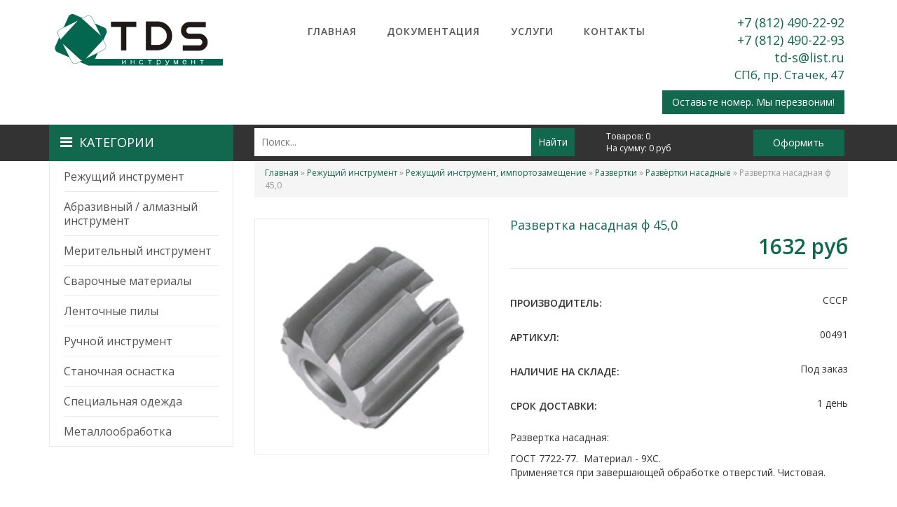

--- FILE ---
content_type: text/html; charset=utf-8
request_url: https://tdsspb.ru/razvertka-nasadnaya-f-450
body_size: 10939
content:
<!DOCTYPE html>
<html>

<head>
  <meta http-equiv="Content-Type" content="text/html; charset=utf-8" />
<link rel="shortcut icon" href="https://tdsspb.ru/sites/default/files/favicon-32x32.png" type="image/png" />
<meta name="generator" content="Drupal 7 (https://www.drupal.org)" />
<link rel="canonical" href="https://tdsspb.ru/razvertka-nasadnaya-f-450" />
<link rel="shortlink" href="https://tdsspb.ru/node/491" />
  <title>Развертка насадная ф 45,0 | Металлорежущий, алмазный, сварочный инструмент, заточка.</title>

  <style type="text/css" media="all">
@import url("https://tdsspb.ru/modules/system/system.base.css?rq2rdh");
@import url("https://tdsspb.ru/modules/system/system.menus.css?rq2rdh");
@import url("https://tdsspb.ru/modules/system/system.messages.css?rq2rdh");
@import url("https://tdsspb.ru/modules/system/system.theme.css?rq2rdh");
</style>
<style type="text/css" media="all">
@import url("https://tdsspb.ru/modules/comment/comment.css?rq2rdh");
@import url("https://tdsspb.ru/modules/field/theme/field.css?rq2rdh");
@import url("https://tdsspb.ru/modules/node/node.css?rq2rdh");
@import url("https://tdsspb.ru/modules/search/search.css?rq2rdh");
@import url("https://tdsspb.ru/modules/user/user.css?rq2rdh");
@import url("https://tdsspb.ru/sites/all/modules/views/css/views.css?rq2rdh");
@import url("https://tdsspb.ru/sites/all/modules/ckeditor/css/ckeditor.css?rq2rdh");
</style>
<style type="text/css" media="all">
@import url("https://tdsspb.ru/sites/all/modules/colorbox/styles/default/colorbox_style.css?rq2rdh");
@import url("https://tdsspb.ru/sites/all/modules/ctools/css/ctools.css?rq2rdh");
@import url("https://tdsspb.ru/sites/all/modules/md_slider/css/animate.css?rq2rdh");
@import url("https://tdsspb.ru/sites/all/modules/md_slider/css/md-slider.css?rq2rdh");
</style>
<style type="text/css" media="all">
<!--/*--><![CDATA[/*><!--*/
.md-layer-1-2-0{z-index:1000 !important;}.md-layer-1-2-1{z-index:2 !important;}

/*]]>*/-->
</style>
<style type="text/css" media="all">
@import url("https://tdsspb.ru/sites/all/modules/md_slider/css/md-slider-style.css?rq2rdh");
</style>
<style type="text/css" media="all">
<!--/*--><![CDATA[/*><!--*/
@media (max-width:460px){.hideonmobile{display:none !important;}}

/*]]>*/-->
</style>
<style type="text/css" media="all">
@import url("https://tdsspb.ru/sites/default/files/honeypot/honeypot.css?rq2rdh");
@import url("https://tdsspb.ru/sites/all/modules/webform/css/webform.css?rq2rdh");
</style>
<style type="text/css" media="all">
@import url("https://tdsspb.ru/sites/all/themes/tds/css/style.css?rq2rdh");
</style>
  <script type="text/javascript" src="https://tdsspb.ru/sites/all/modules/jquery_update/replace/jquery/1.10/jquery.min.js?v=1.10.2"></script>
<script type="text/javascript" src="https://tdsspb.ru/misc/jquery-extend-3.4.0.js?v=1.10.2"></script>
<script type="text/javascript" src="https://tdsspb.ru/misc/jquery.once.js?v=1.2"></script>
<script type="text/javascript" src="https://tdsspb.ru/misc/drupal.js?rq2rdh"></script>
<script type="text/javascript" src="https://tdsspb.ru/sites/all/modules/jquery_update/replace/ui/external/jquery.cookie.js?v=67fb34f6a866c40d0570"></script>
<script type="text/javascript" src="https://tdsspb.ru/sites/all/modules/jquery_update/replace/misc/jquery.form.min.js?v=2.69"></script>
<script type="text/javascript" src="https://tdsspb.ru/misc/ajax.js?v=7.69"></script>
<script type="text/javascript" src="https://tdsspb.ru/sites/all/modules/honeypot/js/honeypot.js?v=7.x-1.26"></script>
<script type="text/javascript" src="https://tdsspb.ru/sites/all/modules/jquery_update/js/jquery_update.js?v=0.0.1"></script>
<script type="text/javascript" src="https://tdsspb.ru/sites/default/files/languages/ru_1Vvcz6i7wMlPOp4keX-tRycaprc7xRvqmWhCarzgfKs.js?rq2rdh"></script>
<script type="text/javascript" src="https://tdsspb.ru/sites/all/libraries/colorbox/jquery.colorbox-min.js?rq2rdh"></script>
<script type="text/javascript" src="https://tdsspb.ru/sites/all/modules/colorbox/js/colorbox.js?rq2rdh"></script>
<script type="text/javascript" src="https://tdsspb.ru/sites/all/modules/colorbox/styles/default/colorbox_style.js?rq2rdh"></script>
<script type="text/javascript" src="https://tdsspb.ru/sites/all/modules/md_slider/js/jquery.touchwipe.js?rq2rdh"></script>
<script type="text/javascript" src="https://tdsspb.ru/sites/all/modules/md_slider/js/modernizr.js?rq2rdh"></script>
<script type="text/javascript" src="https://tdsspb.ru/sites/all/modules/md_slider/js/jquery-migrate-1.2.1.min.js?rq2rdh"></script>
<script type="text/javascript" src="https://tdsspb.ru/sites/all/modules/md_slider/js/jquery.easing.js?rq2rdh"></script>
<script type="text/javascript" src="https://tdsspb.ru/sites/all/modules/md_slider/js/md-slider.js?rq2rdh"></script>
<script type="text/javascript">
<!--//--><![CDATA[//><!--
(function($) {
      $(document).ready(function() {
          effectsIn = Drupal.settings.inEffects;
          effectsOut = Drupal.settings.outEffects;
          var options_1 = Drupal.settings.md_slider_options_1;$('#md-slider-1-block').mdSlider(options_1);
      });
    })(jQuery);
//--><!]]>
</script>
<script type="text/javascript" src="https://tdsspb.ru/sites/all/modules/better_exposed_filters/better_exposed_filters.js?rq2rdh"></script>
<script type="text/javascript" src="https://tdsspb.ru/misc/progress.js?v=7.69"></script>
<script type="text/javascript" src="https://tdsspb.ru/sites/all/modules/webform/js/webform.js?rq2rdh"></script>
<script type="text/javascript" src="https://tdsspb.ru/sites/all/themes/tds/js/script.js?rq2rdh"></script>
<script type="text/javascript">
<!--//--><![CDATA[//><!--
jQuery.extend(Drupal.settings, {"basePath":"\/","pathPrefix":"","ajaxPageState":{"theme":"tds","theme_token":"r5QoXRi5wxXm7nGFXFLOIpsaSX6v9mET4dwuLDR9paU","jquery_version":"1.10","js":{"sites\/all\/modules\/jquery_update\/replace\/jquery\/1.10\/jquery.min.js":1,"misc\/jquery-extend-3.4.0.js":1,"misc\/jquery.once.js":1,"misc\/drupal.js":1,"sites\/all\/modules\/jquery_update\/replace\/ui\/external\/jquery.cookie.js":1,"sites\/all\/modules\/jquery_update\/replace\/misc\/jquery.form.min.js":1,"misc\/ajax.js":1,"sites\/all\/modules\/honeypot\/js\/honeypot.js":1,"sites\/all\/modules\/jquery_update\/js\/jquery_update.js":1,"public:\/\/languages\/ru_1Vvcz6i7wMlPOp4keX-tRycaprc7xRvqmWhCarzgfKs.js":1,"sites\/all\/libraries\/colorbox\/jquery.colorbox-min.js":1,"sites\/all\/modules\/colorbox\/js\/colorbox.js":1,"sites\/all\/modules\/colorbox\/styles\/default\/colorbox_style.js":1,"sites\/all\/modules\/md_slider\/js\/jquery.touchwipe.js":1,"sites\/all\/modules\/md_slider\/js\/modernizr.js":1,"sites\/all\/modules\/md_slider\/js\/jquery-migrate-1.2.1.min.js":1,"sites\/all\/modules\/md_slider\/js\/jquery.easing.js":1,"sites\/all\/modules\/md_slider\/js\/md-slider.js":1,"0":1,"sites\/all\/modules\/better_exposed_filters\/better_exposed_filters.js":1,"misc\/progress.js":1,"sites\/all\/modules\/webform\/js\/webform.js":1,"sites\/all\/themes\/tds\/js\/script.js":1},"css":{"modules\/system\/system.base.css":1,"modules\/system\/system.menus.css":1,"modules\/system\/system.messages.css":1,"modules\/system\/system.theme.css":1,"modules\/comment\/comment.css":1,"modules\/field\/theme\/field.css":1,"modules\/node\/node.css":1,"modules\/search\/search.css":1,"modules\/user\/user.css":1,"sites\/all\/modules\/views\/css\/views.css":1,"sites\/all\/modules\/ckeditor\/css\/ckeditor.css":1,"sites\/all\/modules\/colorbox\/styles\/default\/colorbox_style.css":1,"sites\/all\/modules\/ctools\/css\/ctools.css":1,"sites\/all\/modules\/md_slider\/css\/animate.css":1,"sites\/all\/modules\/md_slider\/css\/md-slider.css":1,"0":1,"sites\/all\/modules\/md_slider\/css\/md-slider-style.css":1,"1":1,"public:\/\/honeypot\/honeypot.css":1,"sites\/all\/modules\/webform\/css\/webform.css":1,"sites\/all\/themes\/tds\/css\/style.css":1}},"colorbox":{"opacity":"0.85","current":"{current} \u0438\u0437 {total}","previous":"\u00ab \u041f\u0440\u0435\u0434\u044b\u0434\u0443\u0449\u0438\u0439","next":"\u0421\u043b\u0435\u0434\u0443\u044e\u0449\u0438\u0439 \u00bb","close":"\u0417\u0430\u043a\u0440\u044b\u0442\u044c","maxWidth":"98%","maxHeight":"98%","fixed":true,"mobiledetect":true,"mobiledevicewidth":"480px"},"inEffects":["bounceIn","bounceInDown","bounceInUp","bounceInLeft","bounceInRight","fadeIn","fadeInUp","fadeInDown","fadeInLeft","fadeInRight","fadeInUpBig","fadeInDownBig","fadeInLeftBig","fadeInRightBig","flipInX","flipInY","foolishIn","lightSpeedIn","puffIn","rollIn","rotateIn","rotateInDownLeft","rotateInDownRight","rotateInUpLeft","rotateInUpRight","twisterInDown","twisterInUp","swap","swashIn","tinRightIn","tinLeftIn","tinUpIn","tinDownIn","vanishIn"],"outEffects":["bombRightOut","bombLeftOut","bounceOut","bounceOutDown","bounceOutUp","bounceOutLeft","bounceOutRight","fadeOut","fadeOutUp","fadeOutDown","fadeOutLeft","fadeOutRight","fadeOutUpBig","fadeOutDownBig","fadeOutLeftBig","fadeOutRightBig","flipOutX","flipOutY","foolishOut","hinge","holeOut","lightSpeedOut","puffOut","rollOut","rotateOut","rotateOutDownLeft","rotateOutDownRight","rotateOutUpLeft","rotateOutUpRight","rotateDown","rotateUp","rotateLeft","rotateRight","swashOut","tinRightOut","tinLeftOut","tinUpOut","tinDownOut","vanishOut"],"md_slider_options_1":{"fullwidth":false,"transitionsSpeed":800,"width":"847","height":"378","enableDrag":true,"responsive":true,"pauseOnHover":true,"loop":true,"showLoading":true,"loadingPosition":"bottom","showArrow":true,"showBullet":false,"posBullet":"5","showThumb":false,"posThumb":"1","slideShowDelay":"8000","slideShow":true,"styleBorder":"0","styleShadow":"0","videoBox":false},"better_exposed_filters":{"datepicker":false,"slider":false,"settings":[],"autosubmit":false},"urlIsAjaxTrusted":{"\/search":true,"\/system\/ajax":true,"\/razvertka-nasadnaya-f-450":true},"honeypot":{"jsToken":"js_token:1307212240|WWUcm5smjqYclzFD5s8C_JcdkkVnhqm4CkzowbH2ltc"},"ajax":{"edit-webform-ajax-submit-1778":{"callback":"webform_ajax_callback","wrapper":"webform-ajax-wrapper-1778","progress":{"message":"","type":"throbber"},"event":"click","url":"\/system\/ajax","submit":{"_triggering_element_name":"op","_triggering_element_value":"\u0417\u0430\u043a\u0430\u0437\u0430\u0442\u044c"}},"edit-webform-ajax-submit-1826":{"callback":"webform_ajax_callback","wrapper":"webform-ajax-wrapper-1826","progress":{"message":"","type":"throbber"},"event":"click","url":"\/system\/ajax","submit":{"_triggering_element_name":"op","_triggering_element_value":"\u041e\u0442\u043f\u0440\u0430\u0432\u0438\u0442\u044c"}}}});
//--><!]]>
</script>
  	
  	<meta name="viewport" content="width=device-width, initial-scale=1" />
  	
	<script src="//netdna.bootstrapcdn.com/bootstrap/3.2.0/js/bootstrap.min.js"></script>
	<link href="/plugins/bootstrap.css" rel="stylesheet">

	<link rel="stylesheet" href="https://maxcdn.bootstrapcdn.com/font-awesome/4.5.0/css/font-awesome.min.css">
	
	<script type="text/javascript" src="/plugins/slick.min.js"></script>
	<link rel="stylesheet" href="/plugins/slick.css">
	
	<link href='https://fonts.googleapis.com/css?family=Open+Sans:400,300,600' rel='stylesheet' type='text/css'>
	
	<link href="/plugins/animate.min.css" rel="stylesheet">
    <link href="/plugins/bootstrap-dropdownhover.min.css" rel="stylesheet">
    <script src="/plugins/bootstrap-dropdownhover.min.js"></script>
    
    <script src="//cdn.callibri.ru/callibri.js" type="text/javascript"></script>
    
    <meta name="yandex-verification" content="6de4ed6f89aa0969" />
    <meta name="google-site-verification" content="9FQEUYjfY5a3oTOOIphHCw7P-kVaWLagZNtEnQR9w9o" />
    
    <meta name="yandex-verification" content="b3983ac21147e465" />
    <meta name="yandex-verification" content="103124a07037e9fa" />
</head>
<body class="html not-front not-logged-in no-sidebars page-node page-node- page-node-491 node-type-items-1" >
	<div id="back-top"><div class="container"><a><i class="fa fa-angle-double-up" aria-hidden="true"></i></a></div></div>
  <div id="skip-link">
    <a href="#main-content" class="element-invisible element-focusable">Перейти к основному содержанию</a>
  </div>
    <div id="wrapper">
	<div id="top">
		<div class="container">
			<div itemscope itemtype="http://schema.org/Organization">
				<meta itemprop="name" content="ООО «ТДС»">
				<div class="row">
					<div class="logo col-sm-12 col-md-3"><a href="/"><img src="/img/logo.png" alt="" /></a></div>
					<div class="top-contacts top-mobile-contacts col-xs-show col-xs-12">
						<div class="callibri_phone01" onclick="yaCounter44163959.reachGoal('zvonok-v-shapke'); ga('send', 'event', 'header-phone', 'click'); console.log('phone'); return true;"><span itemprop="telephone">+7 (812) 490-22-92</span></div>
						<div class="callibri_phone01" onclick="yaCounter44163959.reachGoal('zvonok-v-shapke'); ga('send', 'event', 'header-phone', 'click'); console.log('phone'); return true;"><span itemprop="telephone">+7 (812) 490-22-93</span></div>
						<div><a href="mailto:td-s@list.ru"><span itemprop="email">td-s@list.ru</span></a></div>
						<div itemprop="address" itemscope itemtype="http://schema.org/PostalAddress">
							<meta itemprop="addressLocality" content="Санкт-Петербург">
							<div class="adress">СПб, <span itemprop="streetAddress">пр. Стачек, 47</span></div>
						</div>
					</div>
					<div class="top-menu col-xs-12 col-sm-8 col-md-6">
						<nav class="navbar navbar-default" role="navigation">
							<div class="navbar-header">
								<button type="button" class="navbar-toggle" data-toggle="collapse" data-target=".navbar-collapse"><i class="fa fa-bars"></i> Меню
							</button>
						</div>
						<div class="collapse navbar-collapse">
							  <div class="region region-topmenu">
    <div id="block-menu-menu-verhnee-menu" class="block block-menu">

    
  <div class="content">
    <ul class="menu"><li class="first leaf"><a href="/" title="">Главная</a></li>
<li class="leaf"><a href="/dokumentaciya" title="">Документация</a></li>
<li class="leaf"><a href="/uslugi" title="">Услуги</a></li>
<li class="last leaf"><a href="/kontakty-oplata-dostavka" title="">Контакты</a></li>
</ul>  </div>
</div>
  </div>
						</div>
					</div>
					<div class="top-contacts col-sm-4 col-md-3">
						<div class="callibri_phone01" onclick="yaCounter44163959.reachGoal('zvonok-v-shapke'); ga('send', 'event', 'header-phone', 'click'); console.log('phone'); return true;">+7 (812) 490-22-92</div>
						<div class="callibri_phone01" onclick="yaCounter44163959.reachGoal('zvonok-v-shapke'); ga('send', 'event', 'header-phone', 'click'); console.log('phone'); return true;">+7 (812) 490-22-93</div>
						<div><a href="mailto:td-s@list.ru">td-s@list.ru</a></div>
						<div class="adress">СПб, пр. Стачек, 47</div>
						<div class="back-call" style="float: right;"><a data-toggle="modal" href="#modal-back-call" class="btn" style="margin-top: 10px;"><span onclick="yaCounter44163959.reachGoal('ostavte-nomer'); ga('send', 'event', 'footer-call', 'open'); return true;">Оставьте номер. Мы перезвоним!</span></a></div>
											</div>
				</div>
			</div>
		</div>
	</div>
	<div id="line-wrapper">
		<div id="line">
			<div class="container">
				<div class="row">
					<div class="col-sm-hide col-md-3">
						<div class="cat-link">
							<button data-toggle="collapse" data-target=".vert-menu-fixed-collapse"><i class="fa fa-bars" aria-hidden="true"></i>Категории</button>
							<div class="vert-menu vert-menu-fixed">
								<div class="vert-menu-fixed-collapse collapse" data-hover="dropdown" data-animations="fadeInRight">
									  <div class="region region-catmenu">
    <div id="block-menu-menu-catalog-menu" class="block block-menu">

    
  <div class="content">
    <ul class="nav navbar-nav"><li class="first expanded dropdown"><a href="/rezhushchiy-instrument" title="">Режущий инструмент</a><ul class="dropdown-menu"><li class="first leaf"><a href="/tokarnyy-rezhushchiy-instrument" title="">Токарный инструмент</a></li>
<li class="last leaf"><a href="/vrashchayushchiysya-rezhushchiy-instrument" title="">Вращающийся инструмент</a></li>
</ul></li>
<li class="expanded dropdown"><a href="/abrazivnyy-almaznyy-instrument" title="">Абразивный / алмазный инструмент</a><ul class="dropdown-menu"><li class="first leaf"><a href="/almaznye-otreznye-krugi-po-betonu-granitu-asfaltu-keramicheskoy-plitke" title="">Алмазные отрезные круги по бетону, граниту, асфальту, керамической плитке</a></li>
<li class="leaf"><a href="/almaznye-krugi-dlya-zatochki-instrumenta" title="">Алмазные круги для заточки инструмента</a></li>
<li class="leaf"><a href="/krugi-lepestkovye-torcevye" title="">Круги лепестковые торцевые</a></li>
<li class="leaf"><a href="/krugi-otreznye" title="">Круги отрезные</a></li>
<li class="leaf"><a href="/krugi-zachistnye" title="">Круги зачистные</a></li>
<li class="last leaf"><a href="/krugi-shlifovalnye" title="">Круги шлифовальные</a></li>
</ul></li>
<li class="expanded dropdown"><a href="/meritelnyy-instrument" title="">Мерительный инструмент</a><ul class="dropdown-menu"><li class="first leaf"><a href="/shtangencirkuli-lineyki-ruletki" title="">Штангенциркули, линейки, рулетки</a></li>
<li class="leaf"><a href="/mikrometry" title="">Микрометры</a></li>
<li class="leaf"><a href="/shchupy-shablony-rezbomery" title="">Щупы, шаблоны, резьбомеры</a></li>
<li class="leaf"><a href="/indikatory-stoyki-magnitnye" title="">Индикаторы, стойки магнитные</a></li>
<li class="last leaf"><a href="/ugolniki" title="">Угольники</a></li>
</ul></li>
<li class="expanded dropdown"><a href="/svarochnye-materialy" title="">Сварочные материалы</a><ul class="dropdown-menu"><li class="first leaf"><a href="/gazosvarka" title="">Газосварка</a></li>
<li class="leaf"><a href="/provoloka-elektrody-volfram-prutki" title="">Проволока, электроды, вольфрам, прутки</a></li>
<li class="leaf"><a href="/zapasnye-chasti-i-prinadlezhnosti-dlya-elektrosvarki" title="">Запасные части и принадлежности для электросварки</a></li>
<li class="last leaf"><a href="/elektrosvarka" title="">Электросварка</a></li>
</ul></li>
<li class="leaf"><a href="/lentochnye-pily" title="">Ленточные пилы</a></li>
<li class="expanded dropdown"><a href="/ruchnoy-instrument-0" title="">Ручной инструмент</a><ul class="dropdown-menu"><li class="first leaf"><a href="/nabory-instrumenta-klyuchey" title="">Наборы инструмента, ключей</a></li>
<li class="leaf"><a href="/napilnikinadfili" title="">Напильники/надфили</a></li>
<li class="leaf"><a href="/elektroinstrument" title="">Электроинструмент</a></li>
<li class="last leaf"><a href="/melkiy-ruchnoy-instrument" title="">Мелкий ручной инструмент</a></li>
</ul></li>
<li class="expanded dropdown"><a href="/stanochnaya-osnastka" title="">Станочная оснастка</a><ul class="dropdown-menu"><li class="first leaf"><a href="/patrony-sverlilnye-vtulki-perehodnye" title="">Патроны сверлильные, втулки переходные</a></li>
<li class="leaf"><a href="/patrony-cangovye-cangi-opravki-frezernye" title="">Патроны цанговые, цанги, оправки фрезерные</a></li>
<li class="leaf"><a href="/tiski-slesarnye-stanochnye" title="">Тиски слесарные, станочные</a></li>
<li class="leaf"><a href="/centry" title="">Центры</a></li>
<li class="last leaf"><a href="/trubki-sozh" title="">Трубки СОЖ</a></li>
</ul></li>
<li class="expanded dropdown"><a href="/specialnaya-odezhda" title="">Специальная одежда</a><ul class="dropdown-menu"><li class="first leaf"><a href="/kostyumy-proizvodstvennye-damask" title="">Костюмы производственные &quot;ДАМАСК&quot;</a></li>
<li class="leaf"><a href="/kostyum-svarshchika-brezentovyy" title="">Костюм сварщика брезентовый</a></li>
<li class="leaf"><a href="/botinki-proizvodstvennye" title="">Ботинки производственные</a></li>
<li class="leaf"><a href="/botinki-svarshchika" title="">Ботинки сварщика</a></li>
<li class="last leaf"><a href="/sredstva-individualnoy-zashchity" title="">Средства индивидуальной защиты</a></li>
</ul></li>
<li class="last expanded dropdown"><a href="/metalloobrabotka" title="">Металлообработка</a><ul class="dropdown-menu"><li class="first expanded"><a href="/tokarnye-raboty" title="">Токарные работы</a></li>
<li class="expanded"><a href="/frezernye-raboty" title="">Фрезерные работы</a></li>
<li class="leaf"><a href="https://tdsspb.ru/termoobrabotka-metallov" title="">Термообработка металлов</a></li>
<li class="leaf"><a href="https://tdsspb.ru/elektroerozionnaya-obrabotka" title="">Электроэрозионная обработка</a></li>
<li class="leaf"><a href="https://tdsspb.ru/chernovaya-obdirka-zagotovok" title="">Черновая обдирка заготовок</a></li>
<li class="last leaf"><a href="https://tdsspb.ru/raspilovka-metalla-na-lentochnyh-pilah" title="">Распиловка металла на ленточных пилах</a></li>
</ul></li>
<li class="helper"></li></ul>  </div>
</div>
  </div>
								</div>
							</div>
						</div>
					</div>
					<div class="col-sm-6 col-md-5 search">
						  <div class="region region-search">
    <div id="block-views-exp-search-page-1" class="block block-views">

    
  <div class="content">
    <form action="/search" method="get" id="views-exposed-form-search-page-1" accept-charset="UTF-8"><div><div class="views-exposed-form">
  <div class="views-exposed-widgets clearfix">
          <div id="edit-title-wrapper" class="views-exposed-widget views-widget-filter-title">
                  <label for="edit-title">
            Заголовок          </label>
                        <div class="views-widget">
          <div class="form-item form-type-textfield form-item-title">
 <input type="text" id="edit-title" name="title" value="" size="30" maxlength="128" class="form-text" />
</div>
        </div>
              </div>
                    <div class="views-exposed-widget views-submit-button">
      <input type="submit" id="edit-submit-search" name="" value="Найти" class="form-submit" />    </div>
      </div>
</div>
</div></form>  </div>
</div>
  </div>
					</div>
					<div class="col-sm-6 col-md-4 cart-top">
						<div class="row">
							<div class="col-xs-6 col-sm-7 items">
								<div class="">Товаров: <span class="col">0</span></div>
								<div class="">На сумму: <span class="sum">0</span> руб</div>
							</div>
							<div class="col-xs-6 col-sm-5 button"><a href="/cart">Оформить</a></div>
						</div>
					</div>
				</div>
			</div>
		</div>
	</div>
	<div id="mobile-menu" class="col-sm-show">
		<div class="container">
			<div class="cat-link">
				<button data-toggle="collapse" data-target=".vert-menu-fixed-collapse"><i class="fa fa-bars" aria-hidden="true"></i>Категории</button>
				<div class="vert-menu vert-menu-fixed">
					<div class="vert-menu-fixed-collapse collapse" data-hover="dropdown" data-animations="fadeInRight">
						  <div class="region region-catmenu">
      <div class="region region-catmenu">
    <div id="block-menu-menu-catalog-menu" class="block block-menu">

    
  <div class="content">
    <ul class="nav navbar-nav"><li class="first expanded dropdown"><a href="/rezhushchiy-instrument" title="">Режущий инструмент</a><ul class="dropdown-menu"><li class="first leaf"><a href="/tokarnyy-rezhushchiy-instrument" title="">Токарный инструмент</a></li>
<li class="last leaf"><a href="/vrashchayushchiysya-rezhushchiy-instrument" title="">Вращающийся инструмент</a></li>
</ul></li>
<li class="expanded dropdown"><a href="/abrazivnyy-almaznyy-instrument" title="">Абразивный / алмазный инструмент</a><ul class="dropdown-menu"><li class="first leaf"><a href="/almaznye-otreznye-krugi-po-betonu-granitu-asfaltu-keramicheskoy-plitke" title="">Алмазные отрезные круги по бетону, граниту, асфальту, керамической плитке</a></li>
<li class="leaf"><a href="/almaznye-krugi-dlya-zatochki-instrumenta" title="">Алмазные круги для заточки инструмента</a></li>
<li class="leaf"><a href="/krugi-lepestkovye-torcevye" title="">Круги лепестковые торцевые</a></li>
<li class="leaf"><a href="/krugi-otreznye" title="">Круги отрезные</a></li>
<li class="leaf"><a href="/krugi-zachistnye" title="">Круги зачистные</a></li>
<li class="last leaf"><a href="/krugi-shlifovalnye" title="">Круги шлифовальные</a></li>
</ul></li>
<li class="expanded dropdown"><a href="/meritelnyy-instrument" title="">Мерительный инструмент</a><ul class="dropdown-menu"><li class="first leaf"><a href="/shtangencirkuli-lineyki-ruletki" title="">Штангенциркули, линейки, рулетки</a></li>
<li class="leaf"><a href="/mikrometry" title="">Микрометры</a></li>
<li class="leaf"><a href="/shchupy-shablony-rezbomery" title="">Щупы, шаблоны, резьбомеры</a></li>
<li class="leaf"><a href="/indikatory-stoyki-magnitnye" title="">Индикаторы, стойки магнитные</a></li>
<li class="last leaf"><a href="/ugolniki" title="">Угольники</a></li>
</ul></li>
<li class="expanded dropdown"><a href="/svarochnye-materialy" title="">Сварочные материалы</a><ul class="dropdown-menu"><li class="first leaf"><a href="/gazosvarka" title="">Газосварка</a></li>
<li class="leaf"><a href="/provoloka-elektrody-volfram-prutki" title="">Проволока, электроды, вольфрам, прутки</a></li>
<li class="leaf"><a href="/zapasnye-chasti-i-prinadlezhnosti-dlya-elektrosvarki" title="">Запасные части и принадлежности для электросварки</a></li>
<li class="last leaf"><a href="/elektrosvarka" title="">Электросварка</a></li>
</ul></li>
<li class="leaf"><a href="/lentochnye-pily" title="">Ленточные пилы</a></li>
<li class="expanded dropdown"><a href="/ruchnoy-instrument-0" title="">Ручной инструмент</a><ul class="dropdown-menu"><li class="first leaf"><a href="/nabory-instrumenta-klyuchey" title="">Наборы инструмента, ключей</a></li>
<li class="leaf"><a href="/napilnikinadfili" title="">Напильники/надфили</a></li>
<li class="leaf"><a href="/elektroinstrument" title="">Электроинструмент</a></li>
<li class="last leaf"><a href="/melkiy-ruchnoy-instrument" title="">Мелкий ручной инструмент</a></li>
</ul></li>
<li class="expanded dropdown"><a href="/stanochnaya-osnastka" title="">Станочная оснастка</a><ul class="dropdown-menu"><li class="first leaf"><a href="/patrony-sverlilnye-vtulki-perehodnye" title="">Патроны сверлильные, втулки переходные</a></li>
<li class="leaf"><a href="/patrony-cangovye-cangi-opravki-frezernye" title="">Патроны цанговые, цанги, оправки фрезерные</a></li>
<li class="leaf"><a href="/tiski-slesarnye-stanochnye" title="">Тиски слесарные, станочные</a></li>
<li class="leaf"><a href="/centry" title="">Центры</a></li>
<li class="last leaf"><a href="/trubki-sozh" title="">Трубки СОЖ</a></li>
</ul></li>
<li class="expanded dropdown"><a href="/specialnaya-odezhda" title="">Специальная одежда</a><ul class="dropdown-menu"><li class="first leaf"><a href="/kostyumy-proizvodstvennye-damask" title="">Костюмы производственные &quot;ДАМАСК&quot;</a></li>
<li class="leaf"><a href="/kostyum-svarshchika-brezentovyy" title="">Костюм сварщика брезентовый</a></li>
<li class="leaf"><a href="/botinki-proizvodstvennye" title="">Ботинки производственные</a></li>
<li class="leaf"><a href="/botinki-svarshchika" title="">Ботинки сварщика</a></li>
<li class="last leaf"><a href="/sredstva-individualnoy-zashchity" title="">Средства индивидуальной защиты</a></li>
</ul></li>
<li class="last expanded dropdown"><a href="/metalloobrabotka" title="">Металлообработка</a><ul class="dropdown-menu"><li class="first expanded"><a href="/tokarnye-raboty" title="">Токарные работы</a></li>
<li class="expanded"><a href="/frezernye-raboty" title="">Фрезерные работы</a></li>
<li class="leaf"><a href="https://tdsspb.ru/termoobrabotka-metallov" title="">Термообработка металлов</a></li>
<li class="leaf"><a href="https://tdsspb.ru/elektroerozionnaya-obrabotka" title="">Электроэрозионная обработка</a></li>
<li class="leaf"><a href="https://tdsspb.ru/chernovaya-obdirka-zagotovok" title="">Черновая обдирка заготовок</a></li>
<li class="last leaf"><a href="https://tdsspb.ru/raspilovka-metalla-na-lentochnyh-pilah" title="">Распиловка металла на ленточных пилах</a></li>
</ul></li>
<li class="helper"></li></ul>  </div>
</div>
  </div>
  </div>
					</div>
				</div>
			</div>
		</div>
	</div>
	<div id="columns">
		<div class="container">
			<div class="row">
				<div class="col-sm-hide col-md-3">
					<div class="vert-menu">
						<div class="collapse navbar-collapse" data-hover="dropdown" data-animations="fadeInRight">
							  <div class="region region-catmenu">
      <div class="region region-catmenu">
      <div class="region region-catmenu">
    <div id="block-menu-menu-catalog-menu" class="block block-menu">

    
  <div class="content">
    <ul class="nav navbar-nav"><li class="first expanded dropdown"><a href="/rezhushchiy-instrument" title="">Режущий инструмент</a><ul class="dropdown-menu"><li class="first leaf"><a href="/tokarnyy-rezhushchiy-instrument" title="">Токарный инструмент</a></li>
<li class="last leaf"><a href="/vrashchayushchiysya-rezhushchiy-instrument" title="">Вращающийся инструмент</a></li>
</ul></li>
<li class="expanded dropdown"><a href="/abrazivnyy-almaznyy-instrument" title="">Абразивный / алмазный инструмент</a><ul class="dropdown-menu"><li class="first leaf"><a href="/almaznye-otreznye-krugi-po-betonu-granitu-asfaltu-keramicheskoy-plitke" title="">Алмазные отрезные круги по бетону, граниту, асфальту, керамической плитке</a></li>
<li class="leaf"><a href="/almaznye-krugi-dlya-zatochki-instrumenta" title="">Алмазные круги для заточки инструмента</a></li>
<li class="leaf"><a href="/krugi-lepestkovye-torcevye" title="">Круги лепестковые торцевые</a></li>
<li class="leaf"><a href="/krugi-otreznye" title="">Круги отрезные</a></li>
<li class="leaf"><a href="/krugi-zachistnye" title="">Круги зачистные</a></li>
<li class="last leaf"><a href="/krugi-shlifovalnye" title="">Круги шлифовальные</a></li>
</ul></li>
<li class="expanded dropdown"><a href="/meritelnyy-instrument" title="">Мерительный инструмент</a><ul class="dropdown-menu"><li class="first leaf"><a href="/shtangencirkuli-lineyki-ruletki" title="">Штангенциркули, линейки, рулетки</a></li>
<li class="leaf"><a href="/mikrometry" title="">Микрометры</a></li>
<li class="leaf"><a href="/shchupy-shablony-rezbomery" title="">Щупы, шаблоны, резьбомеры</a></li>
<li class="leaf"><a href="/indikatory-stoyki-magnitnye" title="">Индикаторы, стойки магнитные</a></li>
<li class="last leaf"><a href="/ugolniki" title="">Угольники</a></li>
</ul></li>
<li class="expanded dropdown"><a href="/svarochnye-materialy" title="">Сварочные материалы</a><ul class="dropdown-menu"><li class="first leaf"><a href="/gazosvarka" title="">Газосварка</a></li>
<li class="leaf"><a href="/provoloka-elektrody-volfram-prutki" title="">Проволока, электроды, вольфрам, прутки</a></li>
<li class="leaf"><a href="/zapasnye-chasti-i-prinadlezhnosti-dlya-elektrosvarki" title="">Запасные части и принадлежности для электросварки</a></li>
<li class="last leaf"><a href="/elektrosvarka" title="">Электросварка</a></li>
</ul></li>
<li class="leaf"><a href="/lentochnye-pily" title="">Ленточные пилы</a></li>
<li class="expanded dropdown"><a href="/ruchnoy-instrument-0" title="">Ручной инструмент</a><ul class="dropdown-menu"><li class="first leaf"><a href="/nabory-instrumenta-klyuchey" title="">Наборы инструмента, ключей</a></li>
<li class="leaf"><a href="/napilnikinadfili" title="">Напильники/надфили</a></li>
<li class="leaf"><a href="/elektroinstrument" title="">Электроинструмент</a></li>
<li class="last leaf"><a href="/melkiy-ruchnoy-instrument" title="">Мелкий ручной инструмент</a></li>
</ul></li>
<li class="expanded dropdown"><a href="/stanochnaya-osnastka" title="">Станочная оснастка</a><ul class="dropdown-menu"><li class="first leaf"><a href="/patrony-sverlilnye-vtulki-perehodnye" title="">Патроны сверлильные, втулки переходные</a></li>
<li class="leaf"><a href="/patrony-cangovye-cangi-opravki-frezernye" title="">Патроны цанговые, цанги, оправки фрезерные</a></li>
<li class="leaf"><a href="/tiski-slesarnye-stanochnye" title="">Тиски слесарные, станочные</a></li>
<li class="leaf"><a href="/centry" title="">Центры</a></li>
<li class="last leaf"><a href="/trubki-sozh" title="">Трубки СОЖ</a></li>
</ul></li>
<li class="expanded dropdown"><a href="/specialnaya-odezhda" title="">Специальная одежда</a><ul class="dropdown-menu"><li class="first leaf"><a href="/kostyumy-proizvodstvennye-damask" title="">Костюмы производственные &quot;ДАМАСК&quot;</a></li>
<li class="leaf"><a href="/kostyum-svarshchika-brezentovyy" title="">Костюм сварщика брезентовый</a></li>
<li class="leaf"><a href="/botinki-proizvodstvennye" title="">Ботинки производственные</a></li>
<li class="leaf"><a href="/botinki-svarshchika" title="">Ботинки сварщика</a></li>
<li class="last leaf"><a href="/sredstva-individualnoy-zashchity" title="">Средства индивидуальной защиты</a></li>
</ul></li>
<li class="last expanded dropdown"><a href="/metalloobrabotka" title="">Металлообработка</a><ul class="dropdown-menu"><li class="first expanded"><a href="/tokarnye-raboty" title="">Токарные работы</a></li>
<li class="expanded"><a href="/frezernye-raboty" title="">Фрезерные работы</a></li>
<li class="leaf"><a href="https://tdsspb.ru/termoobrabotka-metallov" title="">Термообработка металлов</a></li>
<li class="leaf"><a href="https://tdsspb.ru/elektroerozionnaya-obrabotka" title="">Электроэрозионная обработка</a></li>
<li class="leaf"><a href="https://tdsspb.ru/chernovaya-obdirka-zagotovok" title="">Черновая обдирка заготовок</a></li>
<li class="last leaf"><a href="https://tdsspb.ru/raspilovka-metalla-na-lentochnyh-pilah" title="">Распиловка металла на ленточных пилах</a></li>
</ul></li>
<li class="helper"></li></ul>  </div>
</div>
  </div>
  </div>
  </div>
						</div>
					</div>
				</div>
				<div class="col-md-9">
					<div id="breadcrumbs">
						<h2 class="element-invisible">Вы здесь</h2><div class="breadcrumb"><a href="/">Главная</a> » <a href="/rezhushchiy-instrument">Режущий инструмент</a> » <a href="/rezhushchiy-instrument-importozameshchenie">Режущий инструмент, импортозамещение</a> » <a href="/razvertki">Развертки</a> » <a href="/razvyortki-nasadnye">Развёртки насадные</a> » Развертка насадная ф 45,0</div>					</div>
					<div id="main-info" class="page-content">
																		<div class="tabs"></div>																		  <div class="region region-content">
    <div id="block-system-main" class="block block-system">

    
  <div class="content">
    <div itemscope itemtype="http://schema.org/Product">
	<div id="item" class="single">
		<div class="row item-info">
			<div class="col-sm-5 left-col">
				<div class="img">
					<img typeof="foaf:Image" src="https://tdsspb.ru/sites/default/files/razvyortki_nasadnye_10.jpg" width="200" height="201" alt="" />				</div>
			</div>
			<div class="col-sm-7 right-col">
				<div class="top">
					<span itemprop="name"><h1>Развертка насадная ф 45,0</h1>
</span>
					<div itemprop="offers" itemscope itemtype="http://schema.org/Offer">
						<div class="price"><span itemprop="price">1632</span> руб</div>
						<meta itemprop="priceCurrency" content="RUB">
					</div>
				</div>
				<div class="info">
															<div class="row line">
						<div class="col-xs-6 name">Производитель:</div>
						 <div class="col-xs-6 cont country">СССР</div>
					</div>
															<div class="row line artikul">
						<div class="col-xs-6 name">Артикул:</div>
						<div class="col-xs-6 cont">00491</div>
					</div>
															<div class="row line">
						<div class="col-xs-6 name">Наличие на складе:</div>
						<div class="col-xs-6 cont">Под заказ</div>
					</div>
															<div class="row line">
						<div class="col-xs-6 name">Срок доставки:</div>
						<div class="col-xs-6 cont">1 день</div>
					</div>
										<span itemprop="description"><p>Развертка насадная:</p>
<p>ГОСТ 7722-77.  Материал - 9ХС.<br />
Применяется при завершающей обработке отверстий. Чистовая.</p>
</span>
				</div>
				<div class="to-cart row">
					<div class="col-sm-7">
						<div class="row qua line">
							<div class="col-xs-5 name">Количество:</div>
							<div class="col-xs-7 cont"><input class="kolvo" type="text" min="1" value="1"><button class="min">-</button><button class="plus">+</button></div>
						</div>
						<div class="row price line">
							<div class="col-xs-5 name">Сумма:</div>
							<div class="col-xs-7 cont"><span></span> руб</div>
						</div>
					</div>
					<div class="col-sm-5 btns">
						<a href="" class="btn to-order single"><i class="fa fa-shopping-cart" aria-hidden="true"></i>В корзину</a>
						<a data-toggle="modal" href="#modal-one-click" class="btn one-click-order"><i class="fa fa-clock-o" aria-hidden="true"></i><span onclick="yaCounter44163959.reachGoal('bistrij-zakaz'); ga('send', 'event', 'one-click', 'open'); return true;">В 1 клик</span></a>
					</div>
				</div>
			</div>
		</div>
		<div class="row">
			<div class="col-xs-12">
				<div class="back-to-catalog"><a href=""><i class="fa fa-arrow-left" aria-hidden="true"></i> Назад в "<span></span>"</a></div>
			</div>
		</div>
	<!--
		<div class="seo">
			<h3>Развертка насадная ф 45,0
</h3>
			<p>Развертка насадная:</p>
<p>ГОСТ 7722-77.  Материал - 9ХС.<br />
Применяется при завершающей обработке отверстий. Чистовая.</p>
		</div>
	-->
	</div>
</div>

  </div>
</div>
  </div>
					</div>
				</div>
			</div>
		</div>
	</div>
	<div id="brands">
		<div class="container">
			<div class="brands">
				<img src="/img/brands/ESAB.jpg" alt="" />
				<img src="/img/brands/EVROBUR.jpg" alt="" />
				<img src="/img/brands/FOX.jpg" alt="" />
				<img src="/img/brands/KENAMETAL.jpg" alt="" />
				<img src="/img/brands/KORLOY.jpg" alt="" />
				<img src="/img/brands/MITSU.jpg" alt="" />
				<img src="/img/brands/MONOLIT.jpg" alt="" />
				<img src="/img/brands/SANDV.jpg" alt="" />
				<img src="/img/brands/SECO.jpg" alt="" />
				<img src="/img/brands/WALTER.jpg" alt="" />
			</div>
		</div>
	</div>
	<div class="modal fade" id="modal-one-click">
		<div class="modal-dialog">
			<div class="modal-content">
				<div class="modal-header">
					<button type="button" class="close" data-dismiss="modal" aria-hidden="true">&times;</button>
					<h4 class="modal-title">Заказ в 1 клик</h4>
				</div>
				<div class="modal-body">
					<div class="row">
						<div class="col-sm-5">
							<img class="img-ok" src="">
						</div>
						<div class="col-sm-7">
							<div class="name-ok-1"></div>
							<div class="price-ok-1">Стоимость: <span></span></div>
							  <div class="region region-okform">
    <div id="block-webform-client-block-1778" class="block block-webform">

    
  <div class="content">
    <div id="webform-ajax-wrapper-1778"><form class="webform-client-form webform-client-form-1778 honeypot-timestamp-js" action="/razvertka-nasadnaya-f-450" method="post" id="webform-client-form-1778" accept-charset="UTF-8"><div><div  class="name-ok form-item webform-component webform-component-textfield webform-component--nazvanie">
  <label class="element-invisible" for="edit-submitted-nazvanie">Название </label>
 <input type="text" id="edit-submitted-nazvanie" name="submitted[nazvanie]" value="" size="60" maxlength="128" class="form-text" />
</div>
<div  class="price-ok form-item webform-component webform-component-textfield webform-component--stoimost">
  <label class="element-invisible" for="edit-submitted-stoimost">Стоимость </label>
 <input type="text" id="edit-submitted-stoimost" name="submitted[stoimost]" value="" size="60" maxlength="128" class="form-text" />
</div>
<div  class="link-ok form-item webform-component webform-component-textfield webform-component--ssylka">
  <label class="element-invisible" for="edit-submitted-ssylka">Ссылка </label>
 <input type="text" id="edit-submitted-ssylka" name="submitted[ssylka]" value="" size="60" maxlength="128" class="form-text" />
</div>
<div  class="artikul-ok form-item webform-component webform-component-textfield webform-component--artikul">
  <label class="element-invisible" for="edit-submitted-artikul">Артикул </label>
 <input readonly="readonly" type="text" id="edit-submitted-artikul" name="submitted[artikul]" value="" size="60" maxlength="128" class="form-text" />
</div>
<div  class="form-item webform-component webform-component-markup webform-component--informaciya">
 <p><span style="color:#696969;"><span style="font-size:12px;">Укажите номер телефона и наш менеджер свяжется с Вами для уточнения деталей заказа.</span></span></p>

</div>
<div  class="phone-ok form-item webform-component webform-component-textfield webform-component--telefon">
  <label class="element-invisible" for="edit-submitted-telefon">Телефон <span class="form-required" title="Это поле обязательно для заполнения.">*</span></label>
 <input required="required" placeholder="Номер телефона" type="text" id="edit-submitted-telefon" name="submitted[telefon]" value="+7" size="60" maxlength="128" class="form-text required" />
</div>
<div  class="form-item webform-component webform-component-checkboxes webform-component--soglasie">
  <label class="element-invisible" for="edit-submitted-soglasie">Согласие <span class="form-required" title="Это поле обязательно для заполнения.">*</span></label>
 <div id="edit-submitted-soglasie" class="form-checkboxes"><div class="form-item form-type-checkbox form-item-submitted-soglasie-Согласен-на-обработку-персональных-данных">
 <input required="required" type="checkbox" id="edit-submitted-soglasie-1" name="submitted[soglasie][Согласен на обработку персональных данных]" value="Согласен на обработку персональных данных" class="form-checkbox" />  <label class="option" for="edit-submitted-soglasie-1"> Согласен на обработку персональных данных </label>

</div>
</div>
</div>
<div  class="form-item webform-component webform-component-markup webform-component--soglasie-tekst">
 <p>Ставя отметку, я даю свое согласие на обработку моих персональных данных в соответствии с законом №152-ФЗ «О персональных данных» от 27.07.2006 и принимаю условия <a href="http://tdsspb.ru/soglasie.pdf" target="_blank">Пользовательского соглашения</a>.</p>

</div>
<input type="hidden" name="details[sid]" />
<input type="hidden" name="details[page_num]" value="1" />
<input type="hidden" name="details[page_count]" value="1" />
<input type="hidden" name="details[finished]" value="0" />
<input type="hidden" name="form_build_id" value="form-KmRXWIwdHEkSI17arL5nmNbOlaXJvqBAo3SG4qfoj6g" />
<input type="hidden" name="form_id" value="webform_client_form_1778" />
<input type="hidden" name="honeypot_time" value="no_js_available" />
<input type="hidden" name="webform_ajax_wrapper_id" value="webform-ajax-wrapper-1778" />
<div class="urlez-textfield"><div class="form-item form-type-textfield form-item-urlez">
  <label for="edit-urlez">Leave this field blank </label>
 <input autocomplete="off" type="text" id="edit-urlez" name="urlez" value="" size="20" maxlength="128" class="form-text" />
</div>
</div><div class="form-actions"><input class="webform-submit button-primary form-submit" type="submit" id="edit-webform-ajax-submit-1778" name="op" value="Заказать" /></div></div></form></div>  </div>
</div>
  </div>
						</div>
					</div>
				</div>
			</div>
		</div>
	</div>
	<div class="modal fade" id="modal-back-call">
		<div class="modal-dialog">
			<div class="modal-content">
				<div class="modal-header">
					<button type="button" class="close" data-dismiss="modal" aria-hidden="true">&times;</button>
					<h4 class="modal-title">Обратный звонок</h4>
				</div>
				<div class="modal-body">
					<div class="row">
						<div class="col-md-12">
							  <div class="region region-backform">
    <div id="block-webform-client-block-1826" class="block block-webform">

    
  <div class="content">
    <div id="webform-ajax-wrapper-1826"><form class="webform-client-form webform-client-form-1826 honeypot-timestamp-js" action="/razvertka-nasadnaya-f-450" method="post" id="webform-client-form-1826" accept-charset="UTF-8"><div><div  class="form-item webform-component webform-component-markup webform-component--informaciya">
 <p><span style="color: rgb(105, 105, 105); font-size: 12px;">Укажите контактные данные и наш менеджер свяжется с Вами.</span></p>

</div>
<div  class="form-item webform-component webform-component-textfield webform-component--kak-k-vam-obrashchatsya">
  <label class="element-invisible" for="edit-submitted-kak-k-vam-obrashchatsya">Как к Вам обращаться? </label>
 <input placeholder="Как к Вам обращаться?" type="text" id="edit-submitted-kak-k-vam-obrashchatsya" name="submitted[kak_k_vam_obrashchatsya]" value="" size="60" maxlength="128" class="form-text" />
</div>
<div  class="form-item webform-component webform-component-textfield webform-component--nomer-telefona">
  <label class="element-invisible" for="edit-submitted-nomer-telefona">Номер телефона <span class="form-required" title="Это поле обязательно для заполнения.">*</span></label>
 <input required="required" placeholder="Номер телефона" type="text" id="edit-submitted-nomer-telefona" name="submitted[nomer_telefona]" value="" size="60" maxlength="128" class="form-text required" />
</div>
<div  class="form-item webform-component webform-component-checkboxes webform-component--soglasie">
  <label class="element-invisible" for="edit-submitted-soglasie--2">Согласие <span class="form-required" title="Это поле обязательно для заполнения.">*</span></label>
 <div id="edit-submitted-soglasie--2" class="form-checkboxes"><div class="form-item form-type-checkbox form-item-submitted-soglasie-Согласен-на-обработку-персональных-данных">
 <input required="required" type="checkbox" id="edit-submitted-soglasie--2-1" name="submitted[soglasie][Согласен на обработку персональных данных]" value="Согласен на обработку персональных данных" class="form-checkbox" />  <label class="option" for="edit-submitted-soglasie--2-1"> Согласен на обработку персональных данных </label>

</div>
</div>
</div>
<div  class="form-item webform-component webform-component-markup webform-component--soglasie-tekst">
 <p>Ставя отметку, я даю свое согласие на обработку моих персональных данных в соответствии с законом №152-ФЗ «О персональных данных» от 27.07.2006 и принимаю условия <a href="http://tdsspb.ru/soglasie.pdf" target="_blank">Пользовательского соглашения</a>.</p>

</div>
<input type="hidden" name="details[sid]" />
<input type="hidden" name="details[page_num]" value="1" />
<input type="hidden" name="details[page_count]" value="1" />
<input type="hidden" name="details[finished]" value="0" />
<input type="hidden" name="form_build_id" value="form-Al8yXE2uyU8z-PFMtF11b7I4EQbJpdDlhyVq8kbfqmU" />
<input type="hidden" name="form_id" value="webform_client_form_1826" />
<input type="hidden" name="honeypot_time" value="no_js_available" />
<input type="hidden" name="webform_ajax_wrapper_id" value="webform-ajax-wrapper-1826" />
<div class="urlez-textfield"><div class="form-item form-type-textfield form-item-urlez">
  <label for="edit-urlez--2">Leave this field blank </label>
 <input autocomplete="off" type="text" id="edit-urlez--2" name="urlez" value="" size="20" maxlength="128" class="form-text" />
</div>
</div><div class="form-actions"><input class="webform-submit button-primary form-submit" type="submit" id="edit-webform-ajax-submit-1826" name="op" value="Отправить" /></div></div></form></div>  </div>
</div>
  </div>
						</div>
					</div>
				</div>
			</div>
		</div>
	</div>
	
	<div id="item-in-cart">
		<div class="inside">
			<div class="row">
				<div class="col-sm-12"><div class="title">Товар добавлен в корзину</div></div>
				<div class="col-sm-6">
					<div class="cart cart-ajax">
						<div class="info">
							<div class="top">В Вашей корзине</div>
							<div class="items">товаров: <span></span></div>
							<div class="sum">на сумму: <span></span> р.</div>
						</div>
					</div>
				</div>
				<div class="col-sm-6">
					<div class="btns">
						<a class="to-cart" href="/cart">Оформить заказ</a>
						<a class="continue">Продолжить покупки</a>
					</div>
				</div>
			</div>
		</div>
	</div>  	<div id="footer">
		<div class="container">
			<div class="row">
				<div class="col col-md-4">
					<div class="logo"><img src="/img/logo.png"  alt="" /></div>
					<p>ООО «ТДС» - надежный поставщик режущего инструмента по Санкт-Петербургу и Лен. Области. В нашем каталоге вы найдете режущий инструмент и станочную оснастку в любых ценовых категориях, включая популярные европейские бренды и недорогие, но качественные аналоги. Мы готовы доставить заказ в течение суток, при заказе до 12.00 – в тот же день.</p>
					<a href=""></a>
				</div>
				<div class="col col-sm-6 col-md-4">
					<h4>Контакты</h4>
					<div class="line callibri_phone0"><i class="fa fa-phone" aria-hidden="true"></i>+7 (812) 952-94-92</div>
					<div class="line callibri_phone0"><i class="fa fa-phone" aria-hidden="true"></i>+7 (812) 490-22-92</div>
					<div class="line callibri_phone0"><i class="fa fa-phone" aria-hidden="true"></i>+7 (812) 490-22-93</div>
					<div class="line"><i class="fa fa-envelope" aria-hidden="true"></i><a href="mailto:td-s@list.ru">td-s@list.ru</a></div>
					<div class="line"><i class="fa fa-skype" aria-hidden="true"></i><a href="">tds.spb</a> для регионов</div>
					
					<p class="title">whatsapp / viber</p>
					<div class="line"><i class="fa fa-comments-o" aria-hidden="true"></i><a href="https://api.whatsapp.com/send/?phone=79219529492" target="_blank">+7 (921) 952-94-92</a></div>

					
<!--
					<p class="title">Отдел логистики и доставки:</p>
					<div class="line"><i class="fa fa-phone" aria-hidden="true"></i>+7 (981) 81-61-520 </div>
-->

					<p class="title">Бухгалтерия:</p>
					<div class="line"><i class="fa fa-envelope" aria-hidden="true"></i><a href="mailto:buh.tdc.tatiana@mail.ru">buh.tdc.tatiana@mail.ru</a></div>
					<a data-toggle="modal" href="#modal-back-call" class="btn" style="margin-top: 10px;"><span onclick="yaCounter44163959.reachGoal('ostavte-nomer'); ga('send', 'event', 'footer-call', 'open'); return true;">Оставьте номер. Мы перезвоним!</span></a>
				</div>
				<div class="col col-sm-6 col-md-4">
					<h4>Наши цены</h4>
					<a href="/price.pdf" target="_blank" class="btn">Скачать прайс-лист</a>
					<p class="title">Скидки на опт:</p>
					<p><strong>3%</strong> - при заказе от 30 000 р.</p>
					<p><strong>5%</strong> - при заказе от 50 000 р.</p>
					<p><strong>7%</strong> - при заказе от 70 000 р.</p>
					<p><i>При заказе от 100 000 р. - индивидуальные условия.</i></p>
				</div>
			</div>
		</div>
	</div>
	<div id="copyr">
		<div class="container">
			<p>Обращаем Ваше внимание на то, что данный интернет-сайт носит исключительно информационный характер и ни при каких условиях не является публичной офертой, определяемой положениями ч. 2 ст. 437 Гражданского кодекса Российской Федерации. Для получения подробной информации о стоимости товаров и сроках выполнения услуг, обращайтесь к менеджерам компании.</p>
		</div>
	</div>
</div>
<!-- Yandex.Metrika counter -->
<script type="text/javascript" >
   (function(m,e,t,r,i,k,a){m[i]=m[i]||function(){(m[i].a=m[i].a||[]).push(arguments)};
   m[i].l=1*new Date();k=e.createElement(t),a=e.getElementsByTagName(t)[0],k.async=1,k.src=r,a.parentNode.insertBefore(k,a)})
   (window, document, "script", "https://mc.yandex.ru/metrika/tag.js", "ym");

   ym(87881996, "init", {
        clickmap:true,
        trackLinks:true,
        accurateTrackBounce:true,
        webvisor:true,
        ecommerce:"dataLayer"
   });
</script>
<noscript><div><img src="https://mc.yandex.ru/watch/87881996" style="position:absolute; left:-9999px;" alt="" /></div></noscript>
<!-- /Yandex.Metrika counter -->
</body>
</html>


--- FILE ---
content_type: application/javascript; charset=UTF-8
request_url: https://tdsspb.ru/sites/default/files/languages/ru_1Vvcz6i7wMlPOp4keX-tRycaprc7xRvqmWhCarzgfKs.js?rq2rdh
body_size: 3845
content:
Drupal.locale = { 'pluralFormula': function ($n) { return Number((((($n%10)==1)&&(($n%100)!=11))?(0):((((($n%10)>=2)&&(($n%10)<=4))&&((($n%100)<10)||(($n%100)>=20)))?(1):2))); }, 'strings': {"":{"An AJAX HTTP error occurred.":"\u0412\u043e\u0437\u043d\u0438\u043a\u043b\u0430 AJAX HTTP \u043e\u0448\u0438\u0431\u043a\u0430.","HTTP Result Code: !status":"\u041f\u043e\u043b\u0443\u0447\u0435\u043d\u043d\u044b\u0439 \u043a\u043e\u0434 HTTP: !status","An AJAX HTTP request terminated abnormally.":"HTTP \u0437\u0430\u043f\u0440\u043e\u0441 AJAX \u0437\u0430\u0432\u0435\u0440\u0448\u0435\u043d \u043d\u0435\u043f\u0440\u0430\u0432\u0438\u043b\u044c\u043d\u043e.","Debugging information follows.":"\u0421\u043b\u0435\u0434\u0443\u0435\u0442 \u043e\u0442\u043b\u0430\u0434\u043e\u0447\u043d\u0430\u044f \u0438\u043d\u0444\u043e\u0440\u043c\u0430\u0446\u0438\u044f.","Path: !uri":"\u041f\u0443\u0442\u044c: !uri","StatusText: !statusText":"\u0422\u0435\u043a\u0441\u0442 \u0421\u043e\u0441\u0442\u043e\u044f\u043d\u0438\u044f: !statusText","ResponseText: !responseText":"\u0422\u0435\u043a\u0441\u0442 \u041e\u0442\u0432\u0435\u0442\u0430: !responseText","ReadyState: !readyState":"ReadyState: !readyState","CustomMessage: !customMessage":"\u0421\u043e\u0431\u0441\u0442\u0432\u0435\u043d\u043d\u043e\u0435 \u0441\u043e\u043e\u0431\u0449\u0435\u043d\u0438\u0435: !customMessage","Loading":"\u0417\u0430\u0433\u0440\u0443\u0437\u043a\u0430","(active tab)":"(\u0430\u043a\u0442\u0438\u0432\u043d\u0430\u044f \u0432\u043a\u043b\u0430\u0434\u043a\u0430)","Hide":"\u0421\u043a\u0440\u044b\u0442\u044c","Show":"\u041f\u043e\u043a\u0430\u0437\u0430\u0442\u044c","@title dialog":"\u0414\u0438\u0430\u043b\u043e\u0433 @title","Configure":"\u041d\u0430\u0441\u0442\u0440\u043e\u0438\u0442\u044c","Re-order rows by numerical weight instead of dragging.":"\u0423\u043f\u043e\u0440\u044f\u0434\u043e\u0447\u0438\u0442\u044c \u0441\u0442\u0440\u043e\u043a\u0438 \u043f\u043e \u0432\u0435\u0441\u0443 \u0432\u043c\u0435\u0441\u0442\u043e \u043f\u0435\u0440\u0435\u0442\u0430\u0441\u043a\u0438\u0432\u0430\u043d\u0438\u044f.","Show row weights":"\u041f\u043e\u043a\u0430\u0437\u0430\u0442\u044c \u0432\u0435\u0441 \u0441\u0442\u0440\u043e\u043a","Hide row weights":"\u0421\u043a\u0440\u044b\u0442\u044c \u0432\u0435\u0441 \u0441\u0442\u0440\u043e\u043a","Drag to re-order":"\u0418\u0437\u043c\u0435\u043d\u0438\u0442\u044c \u043f\u043e\u0440\u044f\u0434\u043e\u043a \u043c\u043e\u0436\u043d\u043e, \u043f\u0435\u0440\u0435\u0442\u0430\u0449\u0438\u0432 \u043f\u0443\u043d\u043a\u0442 \u043c\u044b\u0448\u043a\u043e\u0439.","Changes made in this table will not be saved until the form is submitted.":"\u0421\u0434\u0435\u043b\u0430\u043d\u043d\u044b\u0435 \u0432 \u0441\u043f\u0438\u0441\u043a\u0435 \u0438\u0437\u043c\u0435\u043d\u0435\u043d\u0438\u044f \u043d\u0435 \u0432\u0441\u0442\u0443\u043f\u044f\u0442 \u0432 \u0441\u0438\u043b\u0443, \u043f\u043e\u043a\u0430 \u0432\u044b \u043d\u0435 \u0441\u043e\u0445\u0440\u0430\u043d\u0438\u0442\u0435 \u0438\u0445.","Also allow !name role to !permission?":"\u0422\u0430\u043a\u0436\u0435 \u043f\u0440\u0438\u0441\u0432\u043e\u0438\u0442\u044c \u0440\u043e\u043b\u0438 !name \u043f\u0440\u0430\u0432\u0430 !permission?","Disabled":"\u041e\u0442\u043a\u043b\u044e\u0447\u0435\u043d\u043e","Enabled":"\u0412\u043a\u043b\u044e\u0447\u0435\u043d\u043e","Edit":"\u0420\u0435\u0434\u0430\u043a\u0442\u0438\u0440\u043e\u0432\u0430\u0442\u044c","Add":"\u0414\u043e\u0431\u0430\u0432\u0438\u0442\u044c","Upload":"\u0417\u0430\u043a\u0430\u0447\u0430\u0442\u044c","All":"\u0412\u0441\u0435","Done":"\u0413\u043e\u0442\u043e\u0432\u043e","OK":"OK","This field is required.":"\u042d\u0442\u043e \u043f\u043e\u043b\u0435 \u043e\u0431\u044f\u0437\u0430\u0442\u0435\u043b\u044c\u043d\u043e \u0434\u043b\u044f \u0437\u0430\u043f\u043e\u043b\u043d\u0435\u043d\u0438\u044f.","Select all rows in this table":"\u041e\u0442\u043c\u0435\u0442\u0438\u0442\u044c \u0432\u0441\u0435 \u0441\u0442\u0440\u043e\u043a\u0438 \u0442\u0430\u0431\u043b\u0438\u0446\u044b","Deselect all rows in this table":"\u0421\u043d\u044f\u0442\u044c \u043e\u0442\u043c\u0435\u0442\u043a\u0443 \u0441\u043e \u0432\u0441\u0435\u0445 \u043a\u043e\u043b\u043e\u043d\u043e\u043a \u0442\u0430\u0431\u043b\u0438\u0446\u044b","Not published":"\u041d\u0435 \u043e\u043f\u0443\u0431\u043b\u0438\u043a\u043e\u0432\u0430\u043d\u043e","Please wait...":"\u041f\u043e\u0436\u0430\u043b\u0443\u0439\u0441\u0442\u0430, \u043f\u043e\u0434\u043e\u0436\u0434\u0438\u0442\u0435...","Only files with the following extensions are allowed: %files-allowed.":"\u041f\u0440\u0438\u043a\u0440\u0435\u043f\u043b\u044f\u0442\u044c \u043c\u043e\u0436\u043d\u043e \u0442\u043e\u043b\u044c\u043a\u043e \u0444\u0430\u0439\u043b\u044b \u0441 \u0440\u0430\u0441\u0448\u0438\u0440\u0435\u043d\u0438\u044f\u043c\u0438: %files-allowed.","By @name on @date":"@name, @date","By @name":"@name","Not in menu":"\u041d\u0435 \u0432 \u043c\u0435\u043d\u044e","Alias: @alias":"\u0421\u0438\u043d\u043e\u043d\u0438\u043c: @alias","No alias":"\u0421\u0438\u043d\u043e\u043d\u0438\u043c \u043d\u0435 \u0437\u0430\u0434\u0430\u043d","New revision":"\u041d\u043e\u0432\u0430\u044f \u0440\u0435\u0434\u0430\u043a\u0446\u0438\u044f","The changes to these blocks will not be saved until the \u003Cem\u003ESave blocks\u003C\/em\u003E button is clicked.":"\u0418\u0437\u043c\u0435\u043d\u0435\u043d\u0438\u044f, \u0441\u0434\u0435\u043b\u0430\u043d\u043d\u044b\u0435 \u0432 \u0431\u043b\u043e\u043a\u0430\u0445 \u043d\u0435 \u0432\u0441\u0442\u0443\u043f\u044f\u0442 \u0432 \u0441\u0438\u043b\u0443 \u043f\u043e\u043a\u0430 \u0432\u044b \u043d\u0435 \u043d\u0430\u0436\u043c\u0435\u0442\u0435 \u043a\u043d\u043e\u043f\u043a\u0443 \u003Cem\u003E\u0421\u043e\u0445\u0440\u0430\u043d\u0438\u0442\u044c \u0431\u043b\u043e\u043a\u0438\u003C\/em\u003E.","This permission is inherited from the authenticated user role.":"\u042d\u0442\u043e \u043f\u0440\u0430\u0432\u043e \u043d\u0430\u0441\u043b\u0435\u0434\u0443\u0435\u0442\u0441\u044f \u043e\u0442 \u0440\u043e\u043b\u0438 \u00ab\u0410\u0432\u0442\u043e\u0440\u0438\u0437\u0438\u0440\u043e\u0432\u0430\u043d\u043d\u044b\u0439 \u043f\u043e\u043b\u044c\u0437\u043e\u0432\u0430\u0442\u0435\u043b\u044c\u00bb.","No revision":"\u041d\u0435\u0442 \u0440\u0435\u0434\u0430\u043a\u0446\u0438\u0438","@number comments per page":"@number \u043a\u043e\u043c\u043c\u0435\u043d\u0442\u0430\u0440\u0438\u0435\u0432 \u043d\u0430 \u0441\u0442\u0440\u0430\u043d\u0438\u0446\u0443","Requires a title":"\u0422\u0440\u0435\u0431\u0443\u0435\u0442\u0441\u044f \u0437\u0430\u0433\u043e\u043b\u043e\u0432\u043e\u043a","Not restricted":"\u0411\u0435\u0437 \u043e\u0433\u0440\u0430\u043d\u0438\u0447\u0435\u043d\u0438\u0439","Not customizable":"\u041d\u0435 \u043d\u0430\u0441\u0442\u0440\u0430\u0438\u0432\u0430\u0435\u043c\u044b\u0439","Restricted to certain pages":"\u041e\u0433\u0440\u0430\u043d\u0438\u0447\u0435\u043d\u043e \u0434\u043b\u044f \u043e\u043f\u0440\u0435\u0434\u0435\u043b\u0451\u043d\u043d\u044b\u0445 \u0441\u0442\u0440\u0430\u043d\u0438\u0446","The block cannot be placed in this region.":"\u0411\u043b\u043e\u043a \u043d\u0435 \u043c\u043e\u0436\u0435\u0442 \u0431\u044b\u0442\u044c \u0440\u0430\u0437\u043c\u0435\u0449\u0451\u043d \u0432 \u0434\u0430\u043d\u043d\u043e\u0439 \u043e\u0431\u043b\u0430\u0441\u0442\u0438.","Customize dashboard":"\u041d\u0430\u0441\u0442\u0440\u043e\u0438\u0442\u044c \u043f\u0430\u043d\u0435\u043b\u044c \u0443\u043f\u0440\u0430\u0432\u043b\u0435\u043d\u0438\u044f","Hide summary":"\u0421\u043a\u0440\u044b\u0442\u044c \u0430\u043d\u043e\u043d\u0441","Edit summary":"\u0420\u0435\u0434\u0430\u043a\u0442\u0438\u0440\u043e\u0432\u0430\u0442\u044c \u0430\u043d\u043e\u043d\u0441","Don\u0027t display post information":"\u041d\u0435 \u043f\u043e\u043a\u0430\u0437\u044b\u0432\u0430\u0442\u044c \u0438\u043d\u0444\u043e\u0440\u043c\u0430\u0446\u0438\u044e \u043e \u043f\u0443\u0431\u043b\u0438\u043a\u0430\u0446\u0438\u0438","The selected file %filename cannot be uploaded. Only files with the following extensions are allowed: %extensions.":"\u0412\u044b\u0431\u0440\u0430\u043d\u043d\u044b\u0439 \u0444\u0430\u0439\u043b %filename \u043d\u0435 \u043c\u043e\u0436\u0435\u0442 \u0431\u044b\u0442\u044c \u0437\u0430\u0433\u0440\u0443\u0436\u0435\u043d. \u0412\u043e\u0437\u043c\u043e\u0436\u043d\u043e \u0437\u0430\u0433\u0440\u0443\u0437\u043a\u0430 \u0444\u0430\u0439\u043b\u043e\u0432 \u0442\u043e\u043b\u044c\u043a\u043e \u0441\u043e \u0441\u043b\u0435\u0434\u0443\u044e\u0449\u0438\u043c\u0438 \u0440\u0430\u0441\u0448\u0438\u0440\u0435\u043d\u0438\u044f\u043c\u0438: %extensions.","Autocomplete popup":"\u0412\u0441\u043f\u043b\u044b\u0432\u0430\u044e\u0449\u0435\u0435 \u0430\u0432\u0442\u043e\u0437\u0430\u043f\u043e\u043b\u043d\u0435\u043d\u0438\u0435","Searching for matches...":"\u041f\u043e\u0438\u0441\u043a \u0441\u043e\u0432\u043f\u0430\u0434\u0435\u043d\u0438\u0439...","The response failed verification so will not be processed.":"\u041e\u0442\u0432\u0435\u0442 \u043d\u0435 \u043f\u0440\u043e\u0448\u0435\u043b \u043f\u0440\u043e\u0432\u0435\u0440\u043a\u0443 \u043f\u043e\u044d\u0442\u043e\u043c\u0443 \u043e\u0431\u0440\u0430\u0431\u0430\u0442\u044b\u0432\u0430\u0442\u044c\u0441\u044f \u043d\u0435 \u0431\u0443\u0434\u0435\u0442.","The callback URL is not local and not trusted: !url":"URL-\u0430\u0434\u0440\u0435\u0441 \u043e\u0431\u0440\u0430\u0442\u043d\u043e\u0433\u043e \u0432\u044b\u0437\u043e\u0432\u0430 \u043d\u0435 \u044f\u0432\u043b\u044f\u0435\u0442\u0441\u044f \u043b\u043e\u043a\u0430\u043b\u044c\u043d\u044b\u043c \u0438 \u0434\u043e\u0432\u0435\u0440\u0435\u043d\u043d\u044b\u043c: !url","Remove group":"\u0423\u0434\u0430\u043b\u0438\u0442\u044c \u0433\u0440\u0443\u043f\u043f\u0443","Apply (all displays)":"\u041f\u0440\u0438\u043c\u0435\u043d\u0438\u0442\u044c (\u0432\u0441\u0435 \u043e\u0442\u043e\u0431\u0440\u0430\u0436\u0435\u043d\u0438\u044f)","Apply (this display)":"\u041f\u0440\u0438\u043c\u0435\u043d\u0438\u0442\u044c (\u0434\u0430\u043d\u043d\u043e\u0435 \u043e\u0442\u043e\u0431\u0440\u0430\u0436\u0435\u043d\u0438\u0435)","Revert to default":"\u0412\u0435\u0440\u043d\u0443\u0442\u044c \u043a \u043d\u0430\u0441\u0442\u0440\u043e\u0439\u043a\u0430\u043c \u043f\u043e \u0443\u043c\u043e\u043b\u0447\u0430\u043d\u0438\u044e","Close":"\u0417\u0430\u043a\u0440\u044b\u0442\u044c","Available tokens":"\u0414\u043e\u0441\u0442\u0443\u043f\u043d\u044b\u0435 \u0442\u043e\u043a\u0435\u043d\u044b","Insert this token into your form":"\u0412\u0441\u0442\u0430\u0432\u0438\u0442\u044c \u044d\u0442\u043e\u0442 \u0442\u043e\u043a\u0435\u043d \u0432 \u0432\u0430\u0448\u0443 \u0444\u043e\u0440\u043c\u0443","First click a text field to insert your tokens into.":"\u0421\u043d\u0430\u0447\u0430\u043b\u0430 \u043a\u043b\u0438\u043a\u043d\u0438\u0442\u0435 \u0432 \u0442\u0435\u043a\u0441\u0442\u043e\u0432\u043e\u0435 \u043f\u043e\u043b\u0435, \u0447\u0442\u043e\u0431\u044b \u0432\u0441\u0442\u0430\u0432\u0438\u0442\u044c \u0442\u043e\u043a\u0435\u043d\u044b.","Loading token browser...":"\u0417\u0430\u0433\u0440\u0443\u0437\u043a\u0430 \u0431\u0440\u0430\u0443\u0437\u0435\u0440\u0430 \u0442\u043e\u043a\u0435\u043d\u043e\u0432...","Automatic alias":"\u0410\u0432\u0442\u043e\u043c\u0430\u0442\u0438\u0447\u0435\u0441\u043a\u0438\u0439 \u0441\u0438\u043d\u043e\u043d\u0438\u043c","An error occurred":"\u0412\u043e\u0437\u043d\u0438\u043a\u043b\u0430 \u043e\u0448\u0438\u0431\u043a\u0430","No nodes in this queue.":"\u041d\u0435\u0442 \u043c\u0430\u0442\u0435\u0440\u0438\u0430\u043b\u043e\u0432 \u0432 \u044d\u0442\u043e\u043c \u0441\u043f\u0438\u0441\u043a\u0435","Select None":"\u0421\u043d\u044f\u0442\u044c \u0432\u044b\u0431\u043e\u0440","Select All":"\u0412\u044b\u0431\u0440\u0430\u0442\u044c \u0432\u0441\u0435","Recent":"\u041f\u043e\u0441\u043b\u0435\u0434\u043d\u0438\u0439","New":"\u041d\u043e\u0432\u043e\u0435","No results":"\u041d\u0435\u0442 \u0440\u0435\u0437\u0443\u043b\u044c\u0442\u0430\u0442\u043e\u0432","clear":"\u041e\u0447\u0438\u0441\u0442\u0438\u0442\u044c","Modules installed within the last week.":"\u041c\u043e\u0434\u0443\u043b\u0438, \u0443\u0441\u0442\u0430\u043d\u043e\u0432\u043b\u0435\u043d\u043d\u044b\u0435 \u0437\u0430 \u043f\u043e\u0441\u043b\u0435\u0434\u043d\u044e\u044e \u043d\u0435\u0434\u0435\u043b\u044e.","No modules added within the last week.":"\u041d\u0435\u0442 \u043c\u043e\u0434\u0443\u043b\u0435\u0439, \u0434\u043e\u0431\u0430\u0432\u043b\u0435\u043d\u043d\u044b\u0445 \u0437\u0430 \u043f\u043e\u0441\u043b\u0435\u0434\u043d\u044e\u044e \u043d\u0435\u0434\u0435\u043b\u044e.","Modules enabled\/disabled within the last week.":"\u041c\u043e\u0434\u0443\u043b\u0438, \u0432\u043a\u043b\u044e\u0447\u0451\u043d\u043d\u044b\u0435\/\u0432\u044b\u043a\u043b\u044e\u0447\u0435\u043d\u043d\u044b\u0435 \u0437\u0430 \u043f\u043e\u0441\u043b\u0435\u0434\u043d\u044e\u044e \u043d\u0435\u0434\u0435\u043b\u044e.","No modules were enabled or disabled within the last week.":"\u041d\u0435\u0442 \u043c\u043e\u0434\u0443\u043b\u0435\u0439, \u043a\u043e\u0442\u043e\u0440\u044b\u0435 \u0431\u044b\u043b\u0438 \u0432\u043a\u043b\u044e\u0447\u0435\u043d\u044b \u0438\u043b\u0438 \u043e\u0442\u043a\u043b\u044e\u0447\u0435\u043d\u044b \u0432 \u0442\u0435\u0447\u0435\u043d\u0438\u0435 \u043f\u043e\u0441\u043b\u0435\u0434\u043d\u0435\u0439 \u043d\u0435\u0434\u0435\u043b\u0438.","@enabled of @total":"@enabled \u0438\u0437 @total","Please select a file.":"\u041f\u043e\u0436\u0430\u043b\u0443\u0439\u0441\u0442\u0430 \u0432\u044b\u0431\u0435\u0440\u0438\u0442\u0435 \u0444\u0430\u0439\u043b.","You are not allowed to operate on more than %num files.":"\u0412\u0430\u043c \u043d\u0435 \u0440\u0430\u0437\u0440\u0435\u0448\u0435\u043d\u043e \u0443\u043f\u0440\u0430\u0432\u043b\u044f\u0442\u044c \u0431\u043e\u043b\u044c\u0448\u0435 \u0447\u0435\u043c \u0441 %num \u0444\u0430\u0439\u043b\u0430\u043c\u0438.","Please specify dimensions within the allowed range that is from 1x1 to @dimensions.":"\u041f\u043e\u0436\u0430\u043b\u0443\u0439\u0441\u0442\u0430 \u0443\u043a\u0430\u0436\u0438\u0442\u0435 \u0440\u0430\u0437\u043c\u0435\u0440 \u0432\u043d\u0443\u0442\u0440\u0438 \u0440\u0430\u0437\u0440\u0435\u0448\u0451\u043d\u043d\u043e\u0433\u043e \u0434\u0438\u0430\u043f\u043e\u0437\u043e\u043d\u0430 \u043e\u0442 1x1 \u0434\u043e @dimensions.","%filename is not an image.":"\u0424\u0430\u0439\u043b %filename \u043d\u0435 \u044f\u0432\u043b\u044f\u0435\u0442\u0441\u044f \u0438\u0437\u043e\u0431\u0440\u0430\u0436\u0435\u043d\u0438\u0435\u043c.","Insert file":"\u0412\u0441\u0442\u0430\u0432\u0438\u0442\u044c \u0444\u0430\u0439\u043b","Change view":"\u0421\u043c\u0435\u043d\u0438\u0442\u044c \u0432\u0438\u0434","Using defaults":"\u0418\u0441\u043f\u043e\u043b\u044c\u0437\u043e\u0432\u0430\u0442\u044c \u043f\u043e \u0443\u043c\u043e\u043b\u0447\u0430\u043d\u0438\u044e","Inclusion: @value":"\u0412\u043a\u043b\u044e\u0447\u0435\u043d\u0438\u0435: @value","Priority: @value":"\u041f\u0440\u0438\u043e\u0440\u0438\u0442\u0435\u0442: @value","Media browser":"\u041c\u0435\u0434\u0438\u0430\u0431\u0440\u0430\u0443\u0437\u0435\u0440","Cannot continue, nothing selected":"\u041d\u0435 \u043c\u043e\u0433\u0443 \u043f\u0440\u043e\u0434\u043e\u043b\u0436\u0438\u0442\u044c, \u043d\u0438\u0447\u0435\u0433\u043e \u043d\u0435 \u0432\u044b\u0431\u0440\u0430\u043d\u043e"}} };